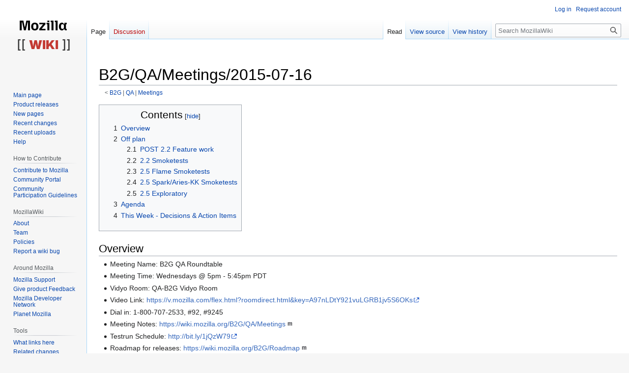

--- FILE ---
content_type: text/html; charset=UTF-8
request_url: https://wiki.mozilla.org/B2G/QA/Meetings/2015-07-16
body_size: 27821
content:
<!DOCTYPE html>
<html class="client-nojs" lang="en" dir="ltr">
<head>
<meta charset="UTF-8"/>
<title>B2G/QA/Meetings/2015-07-16 - MozillaWiki</title>
<script>document.documentElement.className="client-js";RLCONF={"wgBreakFrames":false,"wgSeparatorTransformTable":["",""],"wgDigitTransformTable":["",""],"wgDefaultDateFormat":"dmy","wgMonthNames":["","January","February","March","April","May","June","July","August","September","October","November","December"],"wgRequestId":"cc91a4c7dcda3b0bd3740da8","wgCSPNonce":false,"wgCanonicalNamespace":"","wgCanonicalSpecialPageName":false,"wgNamespaceNumber":0,"wgPageName":"B2G/QA/Meetings/2015-07-16","wgTitle":"B2G/QA/Meetings/2015-07-16","wgCurRevisionId":1086017,"wgRevisionId":1086017,"wgArticleId":238901,"wgIsArticle":true,"wgIsRedirect":false,"wgAction":"view","wgUserName":null,"wgUserGroups":["*"],"wgCategories":[],"wgPageContentLanguage":"en","wgPageContentModel":"wikitext","wgRelevantPageName":"B2G/QA/Meetings/2015-07-16","wgRelevantArticleId":238901,"wgIsProbablyEditable":false,"wgRelevantPageIsProbablyEditable":false,"wgRestrictionEdit":[],"wgRestrictionMove":[],"wgPageFormsTargetName":null,
"wgPageFormsAutocompleteValues":[],"wgPageFormsAutocompleteOnAllChars":false,"wgPageFormsFieldProperties":[],"wgPageFormsCargoFields":[],"wgPageFormsDependentFields":[],"wgPageFormsCalendarValues":[],"wgPageFormsCalendarParams":[],"wgPageFormsCalendarHTML":null,"wgPageFormsGridValues":[],"wgPageFormsGridParams":[],"wgPageFormsContLangYes":null,"wgPageFormsContLangNo":null,"wgPageFormsContLangMonths":[],"wgPageFormsHeightForMinimizingInstances":800,"wgPageFormsShowOnSelect":[],"wgPageFormsScriptPath":"/extensions/PageForms","edgValues":null,"wgPageFormsEDSettings":null,"wgAmericanDates":false,"wgMFDisplayWikibaseDescriptions":{"search":false,"nearby":false,"watchlist":false,"tagline":false},"wgVector2022PreviewPages":[]};RLSTATE={"site.styles":"ready","user.styles":"ready","user":"ready","user.options":"loading","skins.vector.styles.legacy":"ready"};RLPAGEMODULES=["site","mediawiki.page.ready","mediawiki.toc","skins.vector.legacy.js","ext.Bugzilla"];</script>
<script>(RLQ=window.RLQ||[]).push(function(){mw.loader.implement("user.options@12s5i",function($,jQuery,require,module){mw.user.tokens.set({"patrolToken":"+\\","watchToken":"+\\","csrfToken":"+\\"});});});</script>
<link rel="stylesheet" href="/load.php?lang=en&amp;modules=skins.vector.styles.legacy&amp;only=styles&amp;skin=vector"/>
<script async="" src="/load.php?lang=en&amp;modules=startup&amp;only=scripts&amp;raw=1&amp;skin=vector"></script>
<meta name="ResourceLoaderDynamicStyles" content=""/>
<link rel="stylesheet" href="/load.php?lang=en&amp;modules=site.styles&amp;only=styles&amp;skin=vector"/>
<meta name="generator" content="MediaWiki 1.39.10"/>
<meta name="format-detection" content="telephone=no"/>
<meta name="viewport" content="width=1000"/>
<link rel="icon" href="/images/favicon.ico"/>
<link rel="search" type="application/opensearchdescription+xml" href="/opensearch_desc.php" title="MozillaWiki (en)"/>
<link rel="EditURI" type="application/rsd+xml" href="https://wiki.mozilla.org/api.php?action=rsd"/>
<link rel="alternate" type="application/atom+xml" title="MozillaWiki Atom feed" href="/index.php?title=Special:RecentChanges&amp;feed=atom"/>
</head>
<body class="mediawiki ltr sitedir-ltr mw-hide-empty-elt ns-0 ns-subject page-B2G_QA_Meetings_2015-07-16 rootpage-B2G skin-vector action-view skin-vector-legacy vector-feature-language-in-header-enabled vector-feature-language-in-main-page-header-disabled vector-feature-language-alert-in-sidebar-disabled vector-feature-sticky-header-disabled vector-feature-sticky-header-edit-disabled vector-feature-table-of-contents-disabled vector-feature-visual-enhancement-next-disabled"><div id="mw-page-base" class="noprint"></div>
<div id="mw-head-base" class="noprint"></div>
<div id="content" class="mw-body" role="main">
	<a id="top"></a>
	<div id="siteNotice"></div>
	<div class="mw-indicators">
	</div>
	<h1 id="firstHeading" class="firstHeading mw-first-heading"><span class="mw-page-title-main">B2G/QA/Meetings/2015-07-16</span></h1>
	<div id="bodyContent" class="vector-body">
		<div id="siteSub" class="noprint">From MozillaWiki</div>
		<div id="contentSub"><span class="subpages">&lt; <a href="/B2G" title="B2G">B2G</a>&lrm; | <a href="/B2G/QA" title="B2G/QA">QA</a>&lrm; | <a href="/B2G/QA/Meetings" title="B2G/QA/Meetings">Meetings</a></span></div>
		<div id="contentSub2"></div>
		
		<div id="jump-to-nav"></div>
		<a class="mw-jump-link" href="#mw-head">Jump to navigation</a>
		<a class="mw-jump-link" href="#searchInput">Jump to search</a>
		<div id="mw-content-text" class="mw-body-content mw-content-ltr" lang="en" dir="ltr"><div class="mw-parser-output"><div id="toc" class="toc" role="navigation" aria-labelledby="mw-toc-heading"><input type="checkbox" role="button" id="toctogglecheckbox" class="toctogglecheckbox" style="display:none" /><div class="toctitle" lang="en" dir="ltr"><h2 id="mw-toc-heading">Contents</h2><span class="toctogglespan"><label class="toctogglelabel" for="toctogglecheckbox"></label></span></div>
<ul>
<li class="toclevel-1 tocsection-1"><a href="#Overview"><span class="tocnumber">1</span> <span class="toctext">Overview</span></a></li>
<li class="toclevel-1 tocsection-2"><a href="#Off_plan"><span class="tocnumber">2</span> <span class="toctext">Off plan</span></a>
<ul>
<li class="toclevel-2 tocsection-3"><a href="#POST_2.2_Feature_work"><span class="tocnumber">2.1</span> <span class="toctext">POST 2.2 Feature work</span></a></li>
<li class="toclevel-2 tocsection-4"><a href="#2.2_Smoketests"><span class="tocnumber">2.2</span> <span class="toctext">2.2 Smoketests</span></a></li>
<li class="toclevel-2 tocsection-5"><a href="#2.5_Flame_Smoketests"><span class="tocnumber">2.3</span> <span class="toctext">2.5 Flame Smoketests</span></a></li>
<li class="toclevel-2 tocsection-6"><a href="#2.5_Spark/Aries-KK_Smoketests"><span class="tocnumber">2.4</span> <span class="toctext">2.5 Spark/Aries-KK Smoketests</span></a></li>
<li class="toclevel-2 tocsection-7"><a href="#2.5_Exploratory"><span class="tocnumber">2.5</span> <span class="toctext">2.5 Exploratory</span></a></li>
</ul>
</li>
<li class="toclevel-1 tocsection-8"><a href="#Agenda"><span class="tocnumber">3</span> <span class="toctext">Agenda</span></a></li>
<li class="toclevel-1 tocsection-9"><a href="#This_Week_-_Decisions_&amp;_Action_Items"><span class="tocnumber">4</span> <span class="toctext">This Week - Decisions &amp; Action Items</span></a></li>
</ul>
</div>

<h2><span class="mw-headline" id="Overview">Overview</span></h2>
<ul><li>Meeting Name: B2G QA Roundtable</li>
<li>Meeting Time: Wednesdays @ 5pm - 5:45pm PDT</li>
<li>Vidyo Room: QA-B2G Vidyo Room</li>
<li>Video Link: <a rel="nofollow" class="external free" href="https://v.mozilla.com/flex.html?roomdirect.html&amp;key=A97nLDtY921vuLGRB1jv5S6OKs">https://v.mozilla.com/flex.html?roomdirect.html&amp;key=A97nLDtY921vuLGRB1jv5S6OKs</a></li>
<li>Dial in: 1-800-707-2533, #92, #9245</li>
<li>Meeting Notes: <a rel="nofollow" class="external free" href="https://wiki.mozilla.org/B2G/QA/Meetings">https://wiki.mozilla.org/B2G/QA/Meetings</a></li>
<li>Testrun Schedule: <a rel="nofollow" class="external free" href="http://bit.ly/1jQzW79">http://bit.ly/1jQzW79</a></li>
<li>Roadmap for releases: <a rel="nofollow" class="external free" href="https://wiki.mozilla.org/B2G/Roadmap">https://wiki.mozilla.org/B2G/Roadmap</a></li>
<li>B2G dashboard: <a rel="nofollow" class="external free" href="http://charts.mozilla.org/">http://charts.mozilla.org/</a></li>
<li>QA Roundtable Template:  <a rel="nofollow" class="external free" href="https://etherpad.mozilla.org/b2g-qa-roundtable-template">https://etherpad.mozilla.org/b2g-qa-roundtable-template</a>  (Clone this)</li></ul>
<p><br />
</p>
<h2><span class="mw-headline" id="Off_plan">Off plan</span></h2>
<pre>   nhirata -  Aug 11.
</pre>
<pre>   Hermes - Oct. 12-16
</pre>
<pre>   Al - Oct. 16-21
</pre>
<pre>   Josh, Al, William, Teri - Jul 13-16. Marigold visit.
</pre>
<pre>   Johan: Sep 14-27
</pre>
<pre>   Gerry - Oct. 6~27
</pre>
<pre>   Delphine: l10n event in Lima from Thursday July 9th - Mon 13th included --- slow to respond
</pre>
<pre>   Mike - Aug. 10-14
</pre>
<p><br />
</p>
<h3><span class="mw-headline" id="POST_2.2_Feature_work">POST 2.2 Feature work</span></h3>
<ul><li>FLAME-L-porting (Hermes)
<ul><li>Meta Bug: <a rel="nofollow" class="external free" href="https://bugzilla.mozilla.org/show_bug.cgi?id=1178625">https://bugzilla.mozilla.org/show_bug.cgi?id=1178625</a>
<ul><li>11 porting bugs: <a rel="nofollow" class="external free" href="https://bugzilla.mozilla.org/showdependencytree.cgi?id=1172859&amp;hide_resolved=1">https://bugzilla.mozilla.org/showdependencytree.cgi?id=1172859&amp;hide_resolved=1</a></li></ul></li>
<li>Wait for final decision about dropping flame L
<ul><li>AI&#160;: nhirata to try to get some decision or information on what we're doing.</li></ul></li></ul></li></ul>
<h3><span class="mw-headline" id="2.2_Smoketests">2.2 Smoketests</span></h3>
<ul><li>Tester: Marigold (Hermes)
<ul><li>Health Status: Green</li></ul></li></ul>
<h3><span class="mw-headline" id="2.5_Flame_Smoketests">2.5 Flame Smoketests</span></h3>
<ul><li>Tester: QAnalysts (Peter)
<ul><li>Health Status: Red (3 current blockers)
<ul><li><a rel="nofollow" class="external free" href="https://bugzil.la/1175955">https://bugzil.la/1175955</a> passive pairing not work when fresh flash
<ul><li>Fails [6071]</li></ul></li>
<li><a rel="nofollow" class="external free" href="https://bugzil.la/1181372">https://bugzil.la/1181372</a> [System][OTA] OTA fails during uncompression, appears to run
<ul><li>Fails [2313]</li></ul></li>
<li><a rel="nofollow" class="external free" href="https://bugzil.la/1182644">https://bugzil.la/1182644</a> [Bluetooth] When transferring a file to laptop, device restarts upon completion of transfer.
<ul><li>Fails [6071]</li></ul></li></ul></li></ul></li></ul>
<h3><span id="2.5_Spark.2FAries-KK_Smoketests"></span><span class="mw-headline" id="2.5_Spark/Aries-KK_Smoketests">2.5 Spark/Aries-KK Smoketests</span></h3>
<ul><li>Tester: QAnalysts (Peter)
<ul><li>Health Status: Red (3 current blockers)
<ul><li><a rel="nofollow" class="external free" href="https://bugzil.la/1182644">https://bugzil.la/1182644</a> [Aries][Bluetooth] When transferring a file to laptop, device restarts upon completion of transfer.
<ul><li>Fails [6071]</li></ul></li>
<li><a rel="nofollow" class="external free" href="https://bugzil.la/1175955">https://bugzil.la/1175955</a> passive pairing not work when fresh flash
<ul><li>Fails [6071]</li></ul></li>
<li><a rel="nofollow" class="external free" href="https://bugzil.la/1169778">https://bugzil.la/1169778</a> [Aries-L] FM Radio doesn't work on Sony Xperia Z3
<ul><li>Fails [2461]</li></ul></li></ul></li></ul></li></ul>
<h3><span class="mw-headline" id="2.5_Exploratory">2.5 Exploratory</span></h3>
<ul><li>Tester: QAnalysts (Peter)
<ul><li>44 Issues, 18 nominations/blockers
<ul><li><a rel="nofollow" class="external free" href="http://mzl.la/1I3IG60">http://mzl.la/1I3IG60</a></li></ul></li></ul></li></ul>
<h2><span class="mw-headline" id="Agenda">Agenda</span></h2>
<ul><li>Webmaker update?</li>
<li>Stagnant Issues for 2.5? <a rel="nofollow" class="external free" href="http://mzl.la/1I3JmbD">http://mzl.la/1I3JmbD</a> 399 issues untouched in a week that are not being tracked via keywords, blocking-b2g, tracking-b2g, blocking metas, etc.
<ul><li><a rel="nofollow" class="external free" href="https://etherpad.mozilla.org/Test-Outline-2-2">https://etherpad.mozilla.org/Test-Outline-2-2</a></li></ul></li>
<li>Add Aries environment to Moztrap?
<ul><li>Aries, Aries-L, Flame-L should now be in moztrap&#160;:</li></ul></li>
<li>Include Dual Sim cases?
<ul><li>AI: nhirata to look into DSDS and whether we are maintaining.</li></ul></li>
<li><a rel="nofollow" class="external free" href="https://bugzil.la/1184161">https://bugzil.la/1184161</a> Sanity blocker with Camera today</li></ul>
<ul><li>6-week release train. No decision made in the release drivers meeting. Apparently we'll have to move to this model anyway.</li></ul>
<ul><li>2.5 features owners
<ul><li>See Gerry's email</li>
<li>Gallery and Video are not handled <a rel="nofollow" class="external free" href="https://docs.google.com/document/d/1tUKmxqBH71trm7sIF7tsXDm6yaO2PWG_eCUEMoTcteI/edit">https://docs.google.com/document/d/1tUKmxqBH71trm7sIF7tsXDm6yaO2PWG_eCUEMoTcteI/edit</a></li>
<li>We'll continue with the draft Gerry proposed</li></ul></li></ul>
<p>Hackability - Hermes
Help/Onboarding -?? Nojun/Naoki
Personal - Hermes/Teri
Direct Contributor Updates - Naoki
Privacy - Alison
Device performance/Metrics
</p>
<pre>   Bug 1180695/1180696 - Mike
</pre>
<pre>   Bug 1180699/1180701 - Gerry
</pre>
<pre>   Bug 1167167 - William
</pre>
<pre>   Bug 1180703/1180705&#160;?
</pre>
<p>Local configuration - William. This feature is inherited from RTL.
Architecture Evolution: Johan to lead.
Devices Support -&#160;??
</p><p>Legacy: <a rel="nofollow" class="external free" href="https://wiki.mozilla.org/FirefoxOS/FeatureTesting">https://wiki.mozilla.org/FirefoxOS/FeatureTesting</a>
</p><p>Suggested Moztrap Test Case writing: 
1) write wiki for a bulk of setup steps 
2) write title to be able to have test and expected 
- write it so advanced testers can just run it
3) write step by step for beginners/new comers
</p><p>AI&#160;: Please make sure to have explicit date for string freeze in the graph.  Delphine to follow up with Candice.
</p>
<h2><span id="This_Week_-_Decisions_.26_Action_Items"></span><span class="mw-headline" id="This_Week_-_Decisions_&amp;_Action_Items">This Week - Decisions &amp; Action Items</span></h2>
<pre>   Currently collecting  information to update existing websites for new hires/newcomers
</pre>
<pre>   <a rel="nofollow" class="external free" href="https://bugzilla.mozilla.org/show_bug.cgi?id=1183782">https://bugzilla.mozilla.org/show_bug.cgi?id=1183782</a>
</pre>
<pre>   <a rel="nofollow" class="external free" href="https://etherpad.mozilla.org/new-qa-webpage">https://etherpad.mozilla.org/new-qa-webpage</a>
</pre>
<pre>   <a rel="nofollow" class="external free" href="https://docs.google.com/spreadsheets/d/1smGTsmeTyBa0ZYcCtTW6xCjk9h6F8g-plwAI6e6rl_U/edit#gid=0">https://docs.google.com/spreadsheets/d/1smGTsmeTyBa0ZYcCtTW6xCjk9h6F8g-plwAI6e6rl_U/edit#gid=0</a>
</pre>
<pre>       Please review them and make comments as you see fit
       Do we have the latest QA team photo from Whistler workweek?
</pre>
<!-- 
NewPP limit report
Cached time: 20260125080809
Cache expiry: 86400
Reduced expiry: false
Complications: [show‐toc]
CPU time usage: 0.011 seconds
Real time usage: 0.015 seconds
Preprocessor visited node count: 26/1000000
Post‐expand include size: 0/2097152 bytes
Template argument size: 0/2097152 bytes
Highest expansion depth: 2/100
Expensive parser function count: 0/100
Unstrip recursion depth: 0/20
Unstrip post‐expand size: 0/5000000 bytes
-->
<!--
Transclusion expansion time report (%,ms,calls,template)
100.00%    0.000      1 -total
-->

<!-- Saved in parser cache with key wiki:pcache:idhash:238901-0!canonical and timestamp 20260125080809 and revision id 1086017.
 -->
</div>
<div class="printfooter" data-nosnippet="">Retrieved from "<a dir="ltr" href="https://wiki.mozilla.org/index.php?title=B2G/QA/Meetings/2015-07-16&amp;oldid=1086017">https://wiki.mozilla.org/index.php?title=B2G/QA/Meetings/2015-07-16&amp;oldid=1086017</a>"</div></div>
		<div id="catlinks" class="catlinks catlinks-allhidden" data-mw="interface"></div>
	</div>
</div>

<div id="mw-navigation">
	<h2>Navigation menu</h2>
	<div id="mw-head">
		

<nav id="p-personal" class="vector-menu mw-portlet mw-portlet-personal vector-user-menu-legacy" aria-labelledby="p-personal-label" role="navigation"  >
	<h3
		id="p-personal-label"
		
		class="vector-menu-heading "
	>
		<span class="vector-menu-heading-label">Personal tools</span>
	</h3>
	<div class="vector-menu-content">
		
		<ul class="vector-menu-content-list"><li id="pt-login" class="mw-list-item"><a href="/index.php?title=Special:UserLogin&amp;returnto=B2G%2FQA%2FMeetings%2F2015-07-16" title="You are encouraged to log in; however, it is not mandatory [o]" accesskey="o"><span>Log in</span></a></li><li id="pt-createaccount" class="mw-list-item"><a href="/Special:RequestAccount" title="You are encouraged to create an account and log in; however, it is not mandatory"><span>Request account</span></a></li></ul>
		
	</div>
</nav>

		<div id="left-navigation">
			

<nav id="p-namespaces" class="vector-menu mw-portlet mw-portlet-namespaces vector-menu-tabs vector-menu-tabs-legacy" aria-labelledby="p-namespaces-label" role="navigation"  >
	<h3
		id="p-namespaces-label"
		
		class="vector-menu-heading "
	>
		<span class="vector-menu-heading-label">Namespaces</span>
	</h3>
	<div class="vector-menu-content">
		
		<ul class="vector-menu-content-list"><li id="ca-nstab-main" class="selected mw-list-item"><a href="/B2G/QA/Meetings/2015-07-16" title="View the content page [c]" accesskey="c"><span>Page</span></a></li><li id="ca-talk" class="new mw-list-item"><a href="/index.php?title=Talk:B2G/QA/Meetings/2015-07-16&amp;action=edit&amp;redlink=1" rel="discussion" title="Discussion about the content page (page does not exist) [t]" accesskey="t"><span>Discussion</span></a></li></ul>
		
	</div>
</nav>

			

<nav id="p-variants" class="vector-menu mw-portlet mw-portlet-variants emptyPortlet vector-menu-dropdown" aria-labelledby="p-variants-label" role="navigation"  >
	<input type="checkbox"
		id="p-variants-checkbox"
		role="button"
		aria-haspopup="true"
		data-event-name="ui.dropdown-p-variants"
		class="vector-menu-checkbox"
		aria-labelledby="p-variants-label"
	/>
	<label
		id="p-variants-label"
		 aria-label="Change language variant"
		class="vector-menu-heading "
	>
		<span class="vector-menu-heading-label">English</span>
	</label>
	<div class="vector-menu-content">
		
		<ul class="vector-menu-content-list"></ul>
		
	</div>
</nav>

		</div>
		<div id="right-navigation">
			

<nav id="p-views" class="vector-menu mw-portlet mw-portlet-views vector-menu-tabs vector-menu-tabs-legacy" aria-labelledby="p-views-label" role="navigation"  >
	<h3
		id="p-views-label"
		
		class="vector-menu-heading "
	>
		<span class="vector-menu-heading-label">Views</span>
	</h3>
	<div class="vector-menu-content">
		
		<ul class="vector-menu-content-list"><li id="ca-view" class="selected mw-list-item"><a href="/B2G/QA/Meetings/2015-07-16"><span>Read</span></a></li><li id="ca-viewsource" class="mw-list-item"><a href="/index.php?title=B2G/QA/Meetings/2015-07-16&amp;action=edit" title="This page is protected.&#10;You can view its source [e]" accesskey="e"><span>View source</span></a></li><li id="ca-history" class="mw-list-item"><a href="/index.php?title=B2G/QA/Meetings/2015-07-16&amp;action=history" title="Past revisions of this page [h]" accesskey="h"><span>View history</span></a></li></ul>
		
	</div>
</nav>

			

<nav id="p-cactions" class="vector-menu mw-portlet mw-portlet-cactions emptyPortlet vector-menu-dropdown" aria-labelledby="p-cactions-label" role="navigation"  title="More options" >
	<input type="checkbox"
		id="p-cactions-checkbox"
		role="button"
		aria-haspopup="true"
		data-event-name="ui.dropdown-p-cactions"
		class="vector-menu-checkbox"
		aria-labelledby="p-cactions-label"
	/>
	<label
		id="p-cactions-label"
		
		class="vector-menu-heading "
	>
		<span class="vector-menu-heading-label">More</span>
	</label>
	<div class="vector-menu-content">
		
		<ul class="vector-menu-content-list"></ul>
		
	</div>
</nav>

			
<div id="p-search" role="search" class="vector-search-box-vue  vector-search-box-show-thumbnail vector-search-box-auto-expand-width vector-search-box">
	<div>
			<h3 >
				<label for="searchInput">Search</label>
			</h3>
		<form action="/index.php" id="searchform"
			class="vector-search-box-form">
			<div id="simpleSearch"
				class="vector-search-box-inner"
				 data-search-loc="header-navigation">
				<input class="vector-search-box-input"
					 type="search" name="search" placeholder="Search MozillaWiki" aria-label="Search MozillaWiki" autocapitalize="sentences" title="Search MozillaWiki [f]" accesskey="f" id="searchInput"
				>
				<input type="hidden" name="title" value="Special:Search">
				<input id="mw-searchButton"
					 class="searchButton mw-fallbackSearchButton" type="submit" name="fulltext" title="Search the pages for this text" value="Search">
				<input id="searchButton"
					 class="searchButton" type="submit" name="go" title="Go to a page with this exact name if it exists" value="Go">
			</div>
		</form>
	</div>
</div>

		</div>
	</div>
	

<div id="mw-panel">
	<div id="p-logo" role="banner">
		<a class="mw-wiki-logo" href="/Main_Page"
			title="Visit the main page"></a>
	</div>
	

<nav id="p-navigation" class="vector-menu mw-portlet mw-portlet-navigation vector-menu-portal portal" aria-labelledby="p-navigation-label" role="navigation"  >
	<h3
		id="p-navigation-label"
		
		class="vector-menu-heading "
	>
		<span class="vector-menu-heading-label">Navigation</span>
	</h3>
	<div class="vector-menu-content">
		
		<ul class="vector-menu-content-list"><li id="n-mainpage-description" class="mw-list-item"><a href="/Main_Page" title="Visit the main page [z]" accesskey="z"><span>Main page</span></a></li><li id="n-Product-releases" class="mw-list-item"><a href="/Releases"><span>Product releases</span></a></li><li id="n-newpages" class="mw-list-item"><a href="/Special:NewPages"><span>New pages</span></a></li><li id="n-recentchanges" class="mw-list-item"><a href="/Special:RecentChanges" title="A list of recent changes in the wiki [r]" accesskey="r"><span>Recent changes</span></a></li><li id="n-Recent-uploads" class="mw-list-item"><a href="/Special:NewFiles"><span>Recent uploads</span></a></li><li id="n-Help" class="mw-list-item"><a href="/MozillaWiki:Help" title="The place to find out"><span>Help</span></a></li></ul>
		
	</div>
</nav>

	

<nav id="p-How_to_Contribute" class="vector-menu mw-portlet mw-portlet-How_to_Contribute vector-menu-portal portal" aria-labelledby="p-How_to_Contribute-label" role="navigation"  >
	<h3
		id="p-How_to_Contribute-label"
		
		class="vector-menu-heading "
	>
		<span class="vector-menu-heading-label">How to Contribute</span>
	</h3>
	<div class="vector-menu-content">
		
		<ul class="vector-menu-content-list"><li id="n-Contribute-to-Mozilla" class="mw-list-item"><a href="/Contribute"><span>Contribute to Mozilla</span></a></li><li id="n-Community-Portal" class="mw-list-item"><a href="//community.mozilla.org" rel="nofollow"><span>Community Portal</span></a></li><li id="n-Community-Participation-Guidelines" class="mw-list-item"><a href="//www.mozilla.org/en-US/about/governance/policies/participation/" rel="nofollow"><span>Community Participation Guidelines</span></a></li></ul>
		
	</div>
</nav>


<nav id="p-MozillaWiki" class="vector-menu mw-portlet mw-portlet-MozillaWiki vector-menu-portal portal" aria-labelledby="p-MozillaWiki-label" role="navigation"  >
	<h3
		id="p-MozillaWiki-label"
		
		class="vector-menu-heading "
	>
		<span class="vector-menu-heading-label">MozillaWiki</span>
	</h3>
	<div class="vector-menu-content">
		
		<ul class="vector-menu-content-list"><li id="n-About" class="mw-list-item"><a href="/MozillaWiki:About"><span>About</span></a></li><li id="n-Team" class="mw-list-item"><a href="/MozillaWiki:Team"><span>Team</span></a></li><li id="n-Policies" class="mw-list-item"><a href="/MozillaWiki:Policies"><span>Policies</span></a></li><li id="n-Report-a-wiki-bug" class="mw-list-item"><a href="//bugzilla.mozilla.org/enter_bug.cgi?product=Websites&amp;component=wiki.mozilla.org" rel="nofollow"><span>Report a wiki bug</span></a></li></ul>
		
	</div>
</nav>


<nav id="p-Around_Mozilla" class="vector-menu mw-portlet mw-portlet-Around_Mozilla vector-menu-portal portal" aria-labelledby="p-Around_Mozilla-label" role="navigation"  >
	<h3
		id="p-Around_Mozilla-label"
		
		class="vector-menu-heading "
	>
		<span class="vector-menu-heading-label">Around Mozilla</span>
	</h3>
	<div class="vector-menu-content">
		
		<ul class="vector-menu-content-list"><li id="n-Mozilla-Support" class="mw-list-item"><a href="//support.mozilla.org/" rel="nofollow"><span>Mozilla Support</span></a></li><li id="n-Give-product-Feedback" class="mw-list-item"><a href="//connect.mozilla.org/" rel="nofollow"><span>Give product Feedback</span></a></li><li id="n-Mozilla-Developer-Network" class="mw-list-item"><a href="//developer.mozilla.org/" rel="nofollow"><span>Mozilla Developer Network</span></a></li><li id="n-Planet-Mozilla" class="mw-list-item"><a href="//planet.mozilla.org/" rel="nofollow"><span>Planet Mozilla</span></a></li></ul>
		
	</div>
</nav>


<nav id="p-tb" class="vector-menu mw-portlet mw-portlet-tb vector-menu-portal portal" aria-labelledby="p-tb-label" role="navigation"  >
	<h3
		id="p-tb-label"
		
		class="vector-menu-heading "
	>
		<span class="vector-menu-heading-label">Tools</span>
	</h3>
	<div class="vector-menu-content">
		
		<ul class="vector-menu-content-list"><li id="t-whatlinkshere" class="mw-list-item"><a href="/Special:WhatLinksHere/B2G/QA/Meetings/2015-07-16" title="A list of all wiki pages that link here [j]" accesskey="j"><span>What links here</span></a></li><li id="t-recentchangeslinked" class="mw-list-item"><a href="/Special:RecentChangesLinked/B2G/QA/Meetings/2015-07-16" rel="nofollow" title="Recent changes in pages linked from this page [k]" accesskey="k"><span>Related changes</span></a></li><li id="t-specialpages" class="mw-list-item"><a href="/Special:SpecialPages" title="A list of all special pages [q]" accesskey="q"><span>Special pages</span></a></li><li id="t-print" class="mw-list-item"><a href="javascript:print();" rel="alternate" title="Printable version of this page [p]" accesskey="p"><span>Printable version</span></a></li><li id="t-permalink" class="mw-list-item"><a href="/index.php?title=B2G/QA/Meetings/2015-07-16&amp;oldid=1086017" title="Permanent link to this revision of this page"><span>Permanent link</span></a></li><li id="t-info" class="mw-list-item"><a href="/index.php?title=B2G/QA/Meetings/2015-07-16&amp;action=info" title="More information about this page"><span>Page information</span></a></li></ul>
		
	</div>
</nav>

	
</div>

</div>

<footer id="footer" class="mw-footer" role="contentinfo" >
	<ul id="footer-info">
	<li id="footer-info-lastmod"> This page was last edited on 22 July 2015, at 09:25.</li>
</ul>

	<ul id="footer-places">
	<li id="footer-places-privacy"><a href="/MozillaWiki:Privacy_policy">Privacy policy</a></li>
	<li id="footer-places-about"><a href="/MozillaWiki:About">About MozillaWiki</a></li>
	<li id="footer-places-mobileview"><a href="https://wiki.mozilla.org/index.php?title=B2G/QA/Meetings/2015-07-16&amp;mobileaction=toggle_view_mobile" class="noprint stopMobileRedirectToggle">Mobile view</a></li>
</ul>

	<ul id="footer-icons" class="noprint">
	<li id="footer-poweredbyico"><a href="https://www.mediawiki.org/"><img src="/resources/assets/poweredby_mediawiki_88x31.png" alt="Powered by MediaWiki" srcset="/resources/assets/poweredby_mediawiki_132x47.png 1.5x, /resources/assets/poweredby_mediawiki_176x62.png 2x" width="88" height="31" loading="lazy"/></a></li>
</ul>

</footer>

<script>(RLQ=window.RLQ||[]).push(function(){mw.config.set({"wgPageParseReport":{"limitreport":{"cputime":"0.011","walltime":"0.015","ppvisitednodes":{"value":26,"limit":1000000},"postexpandincludesize":{"value":0,"limit":2097152},"templateargumentsize":{"value":0,"limit":2097152},"expansiondepth":{"value":2,"limit":100},"expensivefunctioncount":{"value":0,"limit":100},"unstrip-depth":{"value":0,"limit":20},"unstrip-size":{"value":0,"limit":5000000},"timingprofile":["100.00%    0.000      1 -total"]},"cachereport":{"timestamp":"20260125080809","ttl":86400,"transientcontent":false}}});mw.config.set({"wgBackendResponseTime":302});});</script>
</body>
</html>